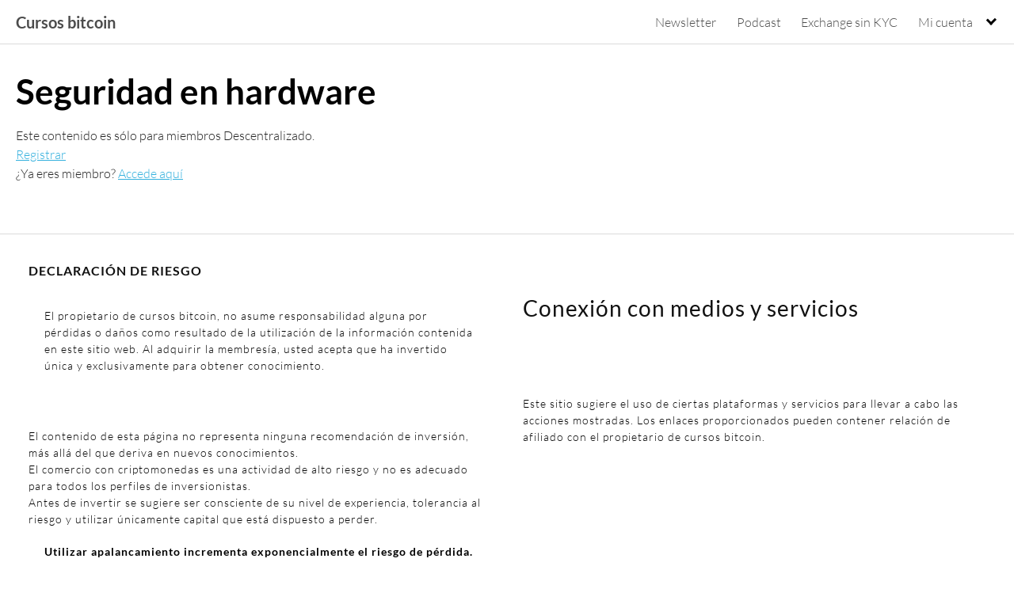

--- FILE ---
content_type: text/html; charset=utf-8
request_url: https://www.google.com/recaptcha/api2/aframe
body_size: 259
content:
<!DOCTYPE HTML><html><head><meta http-equiv="content-type" content="text/html; charset=UTF-8"></head><body><script nonce="jqd32IGZcaxW8IP4zbhUlw">/** Anti-fraud and anti-abuse applications only. See google.com/recaptcha */ try{var clients={'sodar':'https://pagead2.googlesyndication.com/pagead/sodar?'};window.addEventListener("message",function(a){try{if(a.source===window.parent){var b=JSON.parse(a.data);var c=clients[b['id']];if(c){var d=document.createElement('img');d.src=c+b['params']+'&rc='+(localStorage.getItem("rc::a")?sessionStorage.getItem("rc::b"):"");window.document.body.appendChild(d);sessionStorage.setItem("rc::e",parseInt(sessionStorage.getItem("rc::e")||0)+1);localStorage.setItem("rc::h",'1769325656228');}}}catch(b){}});window.parent.postMessage("_grecaptcha_ready", "*");}catch(b){}</script></body></html>

--- FILE ---
content_type: text/plain
request_url: https://www.google-analytics.com/j/collect?v=1&_v=j102&a=1530040680&t=pageview&_s=1&dl=https%3A%2F%2Fcursosbitcoin.com%2Fseguridad-en-hardware%2F&ul=en-us%40posix&dt=Seguridad%20en%20hardware%20%E2%80%93%20Cursos%20bitcoin&sr=1280x720&vp=1280x720&_u=IGBAgEABAAAAACAAI~&jid=2083916721&gjid=1051369801&cid=348505351.1769325655&tid=UA-145066008-1&_gid=2074629069.1769325655&_slc=1&z=1291270491
body_size: -451
content:
2,cG-9FZEFS64VJ